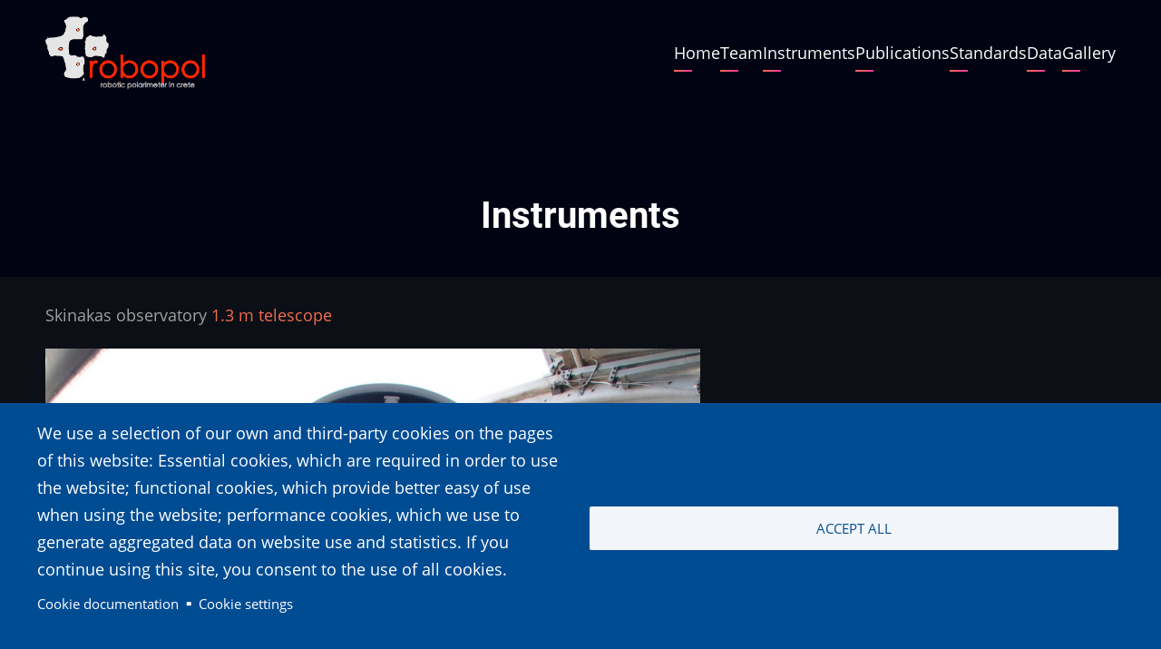

--- FILE ---
content_type: text/html; charset=UTF-8
request_url: https://robopol.physics.uoc.gr/instruments
body_size: 21413
content:

<!DOCTYPE html>
<html lang="en-gb" dir="ltr">
  <head>
    <meta charset="utf-8" />
<noscript><style>form.antibot * :not(.antibot-message) { display: none !important; }</style>
</noscript>
<!-- Google tag (gtag.js) -->
<script async  src="https://www.googletagmanager.com/gtag/js?id=G-5CQLEK7J99"></script>
<script >
  window.dataLayer = window.dataLayer || [];
  function gtag(){dataLayer.push(arguments);}
  gtag('js', new Date());
  gtag('config', 'G-5CQLEK7J99');
</script>
<script>var _paq = _paq || [];(function(){var u=(("https:" == document.location.protocol) ? "https://stats.ia.forth.gr/" : "http://stats.ia.forth.gr/");_paq.push(["setSiteId", "2"]);_paq.push(["setTrackerUrl", u+"matomo.php"]);_paq.push(["setDoNotTrack", 1]);if (!window.matomo_search_results_active) {_paq.push(["trackPageView"]);}_paq.push(["setIgnoreClasses", ["no-tracking","colorbox"]]);_paq.push(["enableLinkTracking"]);var d=document,g=d.createElement("script"),s=d.getElementsByTagName("script")[0];g.type="text/javascript";g.defer=true;g.async=true;g.src=u+"matomo.js";s.parentNode.insertBefore(g,s);})();</script>
<meta name="Generator" content="Drupal 10 (https://www.drupal.org)" />
<meta name="MobileOptimized" content="width" />
<meta name="HandheldFriendly" content="true" />
<meta name="viewport" content="width=device-width, initial-scale=1.0" />
<link rel="icon" href="/sites/default/files/favicon.ico" type="image/vnd.microsoft.icon" />
<link rel="canonical" href="https://robopol.physics.uoc.gr/instruments" />
<link rel="shortlink" href="https://robopol.physics.uoc.gr/node/3" />

    <title>Instruments | Robopol</title>
    <link rel="preload" as="font" href="/themes/contrib/zuvi/fonts/open-sans.woff2" type="font/woff2" crossorigin>
    <link rel="preload" as="font" href="/themes/contrib/zuvi/fonts/roboto.woff2" type="font/woff2" crossorigin>
    <link rel="preload" as="font" href="/themes/contrib/zuvi/fonts/roboto-bold.woff2" type="font/woff2" crossorigin>
    <link rel="stylesheet" media="all" href="/sites/default/files/css/css__HQ12AcG2pGeXPj0Y1vSWY5t-27rT_XQmGkQ05grZpA.css?delta=0&amp;language=en-gb&amp;theme=zuvi&amp;include=eJxLzs_Pzkwt1k-G0FnFRXrFJZU5qcU6xZXFJam5-kmJxak6VaVlmfrpOflJiTm6IOnMvHQAkeoWlw" />
<link rel="stylesheet" media="all" href="/sites/default/files/css/css_yZJvl5H6TGXwcH5X79-PiJOhcLbQRxbIyzfGAr-dYyk.css?delta=1&amp;language=en-gb&amp;theme=zuvi&amp;include=eJxLzs_Pzkwt1k-G0FnFRXrFJZU5qcU6xZXFJam5-kmJxak6VaVlmfrpOflJiTm6IOnMvHQAkeoWlw" />

    <script type="application/json" data-drupal-selector="drupal-settings-json">{"path":{"baseUrl":"\/","pathPrefix":"","currentPath":"node\/3","currentPathIsAdmin":false,"isFront":false,"currentLanguage":"en-gb"},"pluralDelimiter":"\u0003","suppressDeprecationErrors":true,"matomo":{"disableCookies":false,"trackMailto":true},"cookies":{"cookiesjsr":{"config":{"cookie":{"name":"cookiesjsr","expires":31536000000,"domain":"","sameSite":"Lax","secure":false},"library":{"libBasePath":"https:\/\/cdn.jsdelivr.net\/gh\/jfeltkamp\/cookiesjsr@1\/dist","libPath":"https:\/\/cdn.jsdelivr.net\/gh\/jfeltkamp\/cookiesjsr@1\/dist\/cookiesjsr.min.js","scrollLimit":0},"callback":{"method":"post","url":"\/cookies\/consent\/callback.json","headers":[]},"interface":{"openSettingsHash":"#editCookieSettings","showDenyAll":false,"denyAllOnLayerClose":false,"settingsAsLink":true,"availableLangs":["en-gb"],"defaultLang":"en-gb","groupConsent":false,"cookieDocs":true}},"services":{"functional":{"id":"functional","services":[{"key":"functional","type":"functional","name":"Required functional","info":{"value":"\u003Ctable\u003E\r\n\t\u003Cthead\u003E\r\n\t\t\u003Ctr\u003E\r\n\t\t\t\u003Cth width=\u002215%\u0022\u003ECookie name\u003C\/th\u003E\r\n\t\t\t\u003Cth width=\u002215%\u0022\u003EDefault expiration time\u003C\/th\u003E\r\n\t\t\t\u003Cth\u003EDescription\u003C\/th\u003E\r\n\t\t\u003C\/tr\u003E\r\n\t\u003C\/thead\u003E\r\n\t\u003Ctbody\u003E\r\n\t\t\u003Ctr\u003E\r\n\t\t\t\u003Ctd\u003E\u003Ccode dir=\u0022ltr\u0022 translate=\u0022no\u0022\u003ESSESS\u0026lt;ID\u0026gt;\u003C\/code\u003E\u003C\/td\u003E\r\n\t\t\t\u003Ctd\u003E1 month\u003C\/td\u003E\r\n\t\t\t\u003Ctd\u003EIf you are logged in to this website, a session cookie is required to identify and connect your browser to your user account in the server backend of this website.\u003C\/td\u003E\r\n\t\t\u003C\/tr\u003E\r\n\t\t\u003Ctr\u003E\r\n\t\t\t\u003Ctd\u003E\u003Ccode dir=\u0022ltr\u0022 translate=\u0022no\u0022\u003Ecookiesjsr\u003C\/code\u003E\u003C\/td\u003E\r\n\t\t\t\u003Ctd\u003E1 year\u003C\/td\u003E\r\n\t\t\t\u003Ctd\u003EWhen you visited this website for the first time, you were asked for your permission to use several services (including those from third parties) that require data to be saved in your browser (cookies, local storage). Your decisions about each service (allow, deny) are stored in this cookie and are reused each time you visit this website.\u003C\/td\u003E\r\n\t\t\u003C\/tr\u003E\r\n\t\u003C\/tbody\u003E\r\n\u003C\/table\u003E\r\n","format":"full_html"},"uri":"","needConsent":false}],"weight":1}},"translation":{"_core":{"default_config_hash":"S5qrJju_o31uC1fwXosZ8Nlja2Wps6Gn0mMCAebY1Zw"},"langcode":"en-gb","bannerText":"We use a selection of our own and third-party cookies on the pages of this website: Essential cookies, which are required in order to use the website; functional cookies, which provide better easy of use when using the website; performance cookies, which we use to generate aggregated data on website use and statistics. If you continue using this site, you consent to the use of all cookies. ","privacyPolicy":"Privacy policy","privacyUri":"","imprint":"Imprint","imprintUri":"","cookieDocs":"Cookie documentation","cookieDocsUri":"\/cookies\/documentation","officialWebsite":"Official website","denyAll":"Deny all","alwaysActive":"Always active","settings":"Cookie settings","acceptAll":"Accept all","requiredCookies":"Required cookies","cookieSettings":"Cookie settings","close":"Close","readMore":"Read more","allowed":"Allowed","denied":"Denied","settingsAllServices":"Settings for all services","saveSettings":"Save","default_langcode":"en","disclaimerText":"All cookie information is subject to change by the service providers. We update this information regularly.","disclaimerTextPosition":"above","processorDetailsLabel":"Processor Company Details","processorLabel":"Company","processorWebsiteUrlLabel":"Company Website","processorPrivacyPolicyUrlLabel":"Company Privacy Policy","processorCookiePolicyUrlLabel":"Company Cookie Policy","processorContactLabel":"Data Protection Contact Details","placeholderAcceptAllText":"Accept All Cookies","functional":{"title":"Functional","details":"Cookies are small text files that are placed by your browser on your device in order to store certain information. Using the information that is stored and returned, a website can recognize that you have previously accessed and visited it using the browser on your end device. We use this information to arrange and display the website optimally in accordance with your preferences. Within this process, only the cookie itself is identified on your device. Personal data is only stored following your express consent or where this is absolutely necessary to enable use the service provided by us and accessed by you."}}},"cookiesTexts":{"_core":{"default_config_hash":"S5qrJju_o31uC1fwXosZ8Nlja2Wps6Gn0mMCAebY1Zw"},"langcode":"en-gb","bannerText":"We use a selection of our own and third-party cookies on the pages of this website: Essential cookies, which are required in order to use the website; functional cookies, which provide better easy of use when using the website; performance cookies, which we use to generate aggregated data on website use and statistics. If you continue using this site, you consent to the use of all cookies. ","privacyPolicy":"Privacy policy","privacyUri":"","imprint":"Imprint","imprintUri":"","cookieDocs":"Cookie documentation","cookieDocsUri":"\/cookies\/documentation","officialWebsite":"Official website","denyAll":"Deny all","alwaysActive":"Always active","settings":"Cookie settings","acceptAll":"Accept all","requiredCookies":"Required cookies","cookieSettings":"Cookie settings","close":"Close","readMore":"Read more","allowed":"Allowed","denied":"Denied","settingsAllServices":"Settings for all services","saveSettings":"Save","default_langcode":"en","disclaimerText":"All cookie information is subject to change by the service providers. We update this information regularly.","disclaimerTextPosition":"above","processorDetailsLabel":"Processor Company Details","processorLabel":"Company","processorWebsiteUrlLabel":"Company Website","processorPrivacyPolicyUrlLabel":"Company Privacy Policy","processorCookiePolicyUrlLabel":"Company Cookie Policy","processorContactLabel":"Data Protection Contact Details","placeholderAcceptAllText":"Accept All Cookies"},"services":{"functional":{"uuid":"37e36398-65c9-4273-a09d-368f237cdebb","langcode":"en-gb","status":true,"dependencies":[],"_core":{"default_config_hash":"SQkYKY9U6xYDPAOC32rgkrIzkd688kRsm9g25mWdcvM"},"id":"functional","label":"Required functional","group":"functional","info":{"value":"\u003Ctable\u003E\r\n\t\u003Cthead\u003E\r\n\t\t\u003Ctr\u003E\r\n\t\t\t\u003Cth width=\u002215%\u0022\u003ECookie name\u003C\/th\u003E\r\n\t\t\t\u003Cth width=\u002215%\u0022\u003EDefault expiration time\u003C\/th\u003E\r\n\t\t\t\u003Cth\u003EDescription\u003C\/th\u003E\r\n\t\t\u003C\/tr\u003E\r\n\t\u003C\/thead\u003E\r\n\t\u003Ctbody\u003E\r\n\t\t\u003Ctr\u003E\r\n\t\t\t\u003Ctd\u003E\u003Ccode dir=\u0022ltr\u0022 translate=\u0022no\u0022\u003ESSESS\u0026lt;ID\u0026gt;\u003C\/code\u003E\u003C\/td\u003E\r\n\t\t\t\u003Ctd\u003E1 month\u003C\/td\u003E\r\n\t\t\t\u003Ctd\u003EIf you are logged in to this website, a session cookie is required to identify and connect your browser to your user account in the server backend of this website.\u003C\/td\u003E\r\n\t\t\u003C\/tr\u003E\r\n\t\t\u003Ctr\u003E\r\n\t\t\t\u003Ctd\u003E\u003Ccode dir=\u0022ltr\u0022 translate=\u0022no\u0022\u003Ecookiesjsr\u003C\/code\u003E\u003C\/td\u003E\r\n\t\t\t\u003Ctd\u003E1 year\u003C\/td\u003E\r\n\t\t\t\u003Ctd\u003EWhen you visited this website for the first time, you were asked for your permission to use several services (including those from third parties) that require data to be saved in your browser (cookies, local storage). Your decisions about each service (allow, deny) are stored in this cookie and are reused each time you visit this website.\u003C\/td\u003E\r\n\t\t\u003C\/tr\u003E\r\n\t\u003C\/tbody\u003E\r\n\u003C\/table\u003E\r\n","format":"full_html"},"consentRequired":false,"purpose":"Essential functional cookies to provide general functionality","processor":"","processorContact":"","processorUrl":"","processorPrivacyPolicyUrl":"","processorCookiePolicyUrl":"","placeholderMainText":"This content is blocked because required functional cookies have not been accepted.","placeholderAcceptText":"Only accept required functional cookies."}},"groups":{"functional":{"uuid":"3a6d3558-ca03-4082-b3dc-99b9a34e3396","langcode":"en-gb","status":true,"dependencies":[],"_core":{"default_config_hash":"aHm4Q63Ge97tcktTa_qmUqJMir45iyGY2lEvvqPW68g"},"id":"functional","label":"Functional","weight":1,"title":"Functional","details":"Cookies are small text files that are placed by your browser on your device in order to store certain information. Using the information that is stored and returned, a website can recognize that you have previously accessed and visited it using the browser on your end device. We use this information to arrange and display the website optimally in accordance with your preferences. Within this process, only the cookie itself is identified on your device. Personal data is only stored following your express consent or where this is absolutely necessary to enable use the service provided by us and accessed by you."},"marketing":{"uuid":"bc6cab9b-1f28-4b13-8697-5dc49baf624d","langcode":"en-gb","status":true,"dependencies":[],"_core":{"default_config_hash":"JkP6try0AxX_f4RpFEletep5NHSlVB1BbGw0snW4MO8"},"id":"marketing","label":"Marketing","weight":20,"title":"Marketing","details":"Customer communication and marketing tools."},"performance":{"uuid":"a045097c-7a80-42e6-b853-aa7db2b81f8a","langcode":"en-gb","status":true,"dependencies":[],"_core":{"default_config_hash":"Jv3uIJviBj7D282Qu1ZpEQwuOEb3lCcDvx-XVHeOJpw"},"id":"performance","label":"Performance","weight":30,"title":"Performance Cookies","details":"Performance cookies collect aggregated information about how our website is used. The purpose of this is to improve its attractiveness, content and functionality. These cookies help us to determine whether, how often and for how long particular sub-pages of our website are accessed and which content users are particularly interested in. Search terms, country, region and (where applicable) the city from which the website is accessed are also recorded, as is the proportion of mobile devices that are used to access the website. We use this information to compile statistical reports that help us tailor the content of our website to your needs and optimize our offer."},"social":{"uuid":"fb581073-2e8c-47b9-8b1b-dccdf340714a","langcode":"en-gb","status":true,"dependencies":[],"_core":{"default_config_hash":"w9uS0Ktbh58ffWxW1ue_MKgB_he6iZPMx2Pc6tN4K4o"},"id":"social","label":"Social Plugins","weight":20,"title":"Social Plugins","details":"Social media widgets provide additional content originally published on third party platforms."},"tracking":{"uuid":"fdc62844-099b-4da6-a93e-60aaa71dd57d","langcode":"en-gb","status":true,"dependencies":[],"_core":{"default_config_hash":"_gYDe3qoEc6L5uYR6zhu5V-3ARLlyis9gl1diq7Tnf4"},"id":"tracking","label":"Tracking","weight":10,"title":"Tracking cookies","details":"Marketing cookies come from external advertising companies (\u0022third-party cookies\u0022) and are used to collect information about the websites visited by the user. The purpose of this is to create and display target group-oriented content and advertising for the user."},"video":{"uuid":"d8ba272f-9b5b-4b94-a52f-5286484c1561","langcode":"en-gb","status":true,"dependencies":[],"_core":{"default_config_hash":"w1WnCmP2Xfgx24xbx5u9T27XLF_ZFw5R0MlO-eDDPpQ"},"id":"video","label":"Videos","weight":40,"title":"Video","details":"Video sharing services help to add rich media on the site and increase its visibility."}}},"user":{"uid":0,"permissionsHash":"1dff83b142761cb2075cdac9980547b6ba072df9340f3ccf395673d089172544"}}</script>
<script src="/sites/default/files/js/js_runBcVWW-_w_T-PBRiFTnm14ymco9saOFju-qUB9bCE.js?scope=header&amp;delta=0&amp;language=en-gb&amp;theme=zuvi&amp;include=eJxLzs_Pzkwt1k-G0FnFRXrJKXk6uYkl-bn5-hBKp6q0LFM_PSc_KTFHtzi5KLOgpBgAcjcWAA"></script>
<script src="/modules/contrib/cookies/js/cookiesjsr.conf.js?v=10.5.6" defer></script>

  </head>
  <body class="user-guest site-page inner-page path-node page-type-page no-sidebar">
        <a href="#main-content" class="visually-hidden focusable">
      Skip to main content
    </a>
    
      <div class="dialog-off-canvas-main-canvas" data-off-canvas-main-canvas>
    <header class="header">
  <div class="container">
    <div class="header-main">
          <div class="site-brand">
          <div class="block-region region-site-branding">
    <div id="block-zuvi-branding" class="block">
  
    
  <div class="block-content">
  <div class="site-branding">
  		<div class="site-logo">
         <a href="/" title="Home" rel="home">
            <img src="/sites/default/files/robopol.png" alt="Home" />
         </a>
	 </div>
     </div>
  </div>
</div> <!--/.block-content -->

  </div>

      </div> <!--/.site-branding -->
              <div class="header-main-right">
                  <div class="mobile-menu" aria-label="Main Menu">
            <div class="menu-bar">
              <span></span>
              <span></span>
              <span></span>
            </div>
          </div>          <div class="primary-menu-wrapper">
            <div class="menu-wrap">
              <div class="close-mobile-menu" aria-label="Close Main Menu"><i class="icon-close"></i></div>
                <div class="block-region region-primary-menu">
    <nav role="navigation" aria-labelledby="block-zuvi-main-menu-menu" id="block-zuvi-main-menu" class="block block-menu">
            
  <h2 class="visually-hidden block-title" id="block-zuvi-main-menu-menu">Main navigation</h2>
  

        
              <ul class="menu">
                          <li class="menu-item menu-item-level-1">
                    <a href="/" data-drupal-link-system-path="&lt;front&gt;">Home</a>

                  </li>
                      <li class="menu-item menu-item-level-1">
                    <a href="/team" data-drupal-link-system-path="node/2">Team</a>

                  </li>
                      <li class="menu-item menu-item-level-1 menu-item-active">
                    <a href="/instruments" data-drupal-link-system-path="node/3" class="is-active" aria-current="page">Instruments</a>

                  </li>
                      <li class="menu-item menu-item-level-1">
                    <a href="/publications" data-drupal-link-system-path="node/4">Publications</a>

                  </li>
                      <li class="menu-item menu-item-level-1">
                    <a href="/standards" data-drupal-link-system-path="node/5">Standards</a>

                  </li>
                      <li class="menu-item menu-item-level-1">
                    <a href="/data" data-drupal-link-system-path="node/6">Data</a>

                  </li>
                      <li class="menu-item menu-item-level-1">
                    <a href="/gallery" data-drupal-link-system-path="gallery">Gallery</a>

                  </li>
          </ul>
  


  </nav>

  </div>

            </div><!-- /.menu-wrap -->
          </div><!-- /.primary-menu-wrapper -->
                      </div> <!-- /.header-right -->
        </div> <!-- /.header-main -->
  </div> <!-- /.container -->
      <section id="page-header">
  <div class="container">
    <div class="page-header">
        <div class="block-region region-page-header">
    <div id="block-zuvi-page-title" class="block">
  
    
  <div class="block-content">
      <div class="page-title-wrap">
  
      <h1 class="page-title"><span>Instruments</span>
</h1>
    
</div> <!--/.page-title-wrap -->

    </div>
</div> <!--/.block-content -->

  </div>

    </div>
  </div><!-- /.container -->
</section>
    </header>
<!-- Start: highlighted -->
	<div class="highlighted block-section">
		<aside class="container" role="complementary">
			  <div class="block-region region-highlighted">
    <div data-drupal-messages-fallback class="hidden"></div>

  </div>

		</aside>
	</div>
<!-- End: highlighted -->
<div id="main-wrapper" class="main-wrapper">
  <div class="container">
  <div class="main-container">
    <main id="main" class="full-width page-content">
      <a id="main-content" tabindex="-1"></a>              <div class="block-region region-content">
    <div id="block-zuvi-content" class="block">
  
    
  <div class="block-content">
      <article class="node node-view-mode-full">

  

  <div class="node-content">
    
            <div class="field field--name-body field--type-text-with-summary field--label-hidden field-item"><p>Skinakas observatory <a href="http://skinakas.physics.uoc.gr/en/telescopes/tel_130.html">1.3 m telescope</a></p><p><img src="/sites/default/files/robopol/1.3_telescope.jpg" alt="1.3 m telescope" width="722" height="1123" loading="lazy"></p><p><a href="http://skinakas.physics.uoc.gr/en/instruments/robopol.html">RoboPol polarimeter</a></p><p><img src="/sites/default/files/robopol/Polarimeter.jpeg" alt="RoboPol polarimeter"></p></div>
      
  </div>
</article>

    </div>
</div> <!--/.block-content -->
<div id="block-zuvi-cookiesui" class="block">
  
    
  <div class="block-content">
        
<div id="cookiesjsr"></div>

    </div>
</div> <!--/.block-content -->

  </div>

          </main>
          </div>  </div></div><footer class="footer full-width">
  <!-- /footer-top -->
     <!-- /footer-bottom -->
   <section class="footer-bottom-last-section full-width">
    <div class="container">
    <div class="footer-bottom-last">
                <div class="copyright">
            &copy; 2025 Robopol, All rights reserved.
          </div>
                  </div>
    </div>
    </div>
  </section>
  </footer>
  <div class="scrolltop">
    <div class="scrolltop-icon"><i class="icon-arrow-up"></i></div>
  </div>
<style>
  @media (min-width: 1200px) {
  .container {
    max-width: 1200px;
  }
}

</style>
  </div>

    
    <script src="/sites/default/files/js/js_wF1ScJOTub5qRmOHkGRkvvTIlfvxrcgWLGshCnHQWuM.js?scope=footer&amp;delta=0&amp;language=en-gb&amp;theme=zuvi&amp;include=eJxLzs_Pzkwt1k-G0FnFRXrJKXk6uYkl-bn5-hBKp6q0LFM_PSc_KTFHtzi5KLOgpBgAcjcWAA"></script>
<script src="https://cdn.jsdelivr.net/gh/jfeltkamp/cookiesjsr@1/dist/cookiesjsr-preloader.min.js" defer></script>
<script src="/sites/default/files/js/js_mmmDRxC0UhIPJWGluPKKHXSlu7jOVu1J77tz5StVqa8.js?scope=footer&amp;delta=2&amp;language=en-gb&amp;theme=zuvi&amp;include=eJxLzs_Pzkwt1k-G0FnFRXrJKXk6uYkl-bn5-hBKp6q0LFM_PSc_KTFHtzi5KLOgpBgAcjcWAA"></script>

  </body>
</html>


--- FILE ---
content_type: text/css
request_url: https://robopol.physics.uoc.gr/sites/default/files/css/css_yZJvl5H6TGXwcH5X79-PiJOhcLbQRxbIyzfGAr-dYyk.css?delta=1&language=en-gb&theme=zuvi&include=eJxLzs_Pzkwt1k-G0FnFRXrFJZU5qcU6xZXFJam5-kmJxak6VaVlmfrpOflJiTm6IOnMvHQAkeoWlw
body_size: 8097
content:
/* @license GPL-2.0-or-later https://www.drupal.org/licensing/faq */
:root{--color-primary:#f26c4f;--color-secondary:#f4399e;--color-text:#a1a1a1;--bg-body:#0d0f16;--bg-header:#020312;--bg-content:#181a25;--sidebar-link-color:#cfcfcf;--border-color:#282d38;--pink-gradient:linear-gradient(to right,#f26c4f,#f4399e);--circle-color:#510a31;--font-text:"Open Sans",sans-serif;--font-heading:"Roboto",sans-serif;}@font-face{font-family:"Open Sans";font-style:normal;font-weight:400;src:url(/themes/contrib/zuvi/fonts/open-sans.woff2) format("woff2");}@font-face{font-family:"Roboto";font-style:normal;font-weight:400;src:url(/themes/contrib/zuvi/fonts/roboto.woff2) format("woff2");}@font-face{font-family:"Roboto";font-style:normal;font-weight:700;src:url(/themes/contrib/zuvi/fonts/roboto-bold.woff2) format("woff2");}*,*::before,*::after{box-sizing:border-box;}body,h1,h2,h3,h4,p,figure,blockquote,dl,dd{margin:0;}html{scrollbar-color:var(--color-primary) var(--bg-content);scrollbar-width:thin;}::-webkit-scrollbar{width:8px;}::-webkit-scrollbar-track{background:var(--bg-content);}::-webkit-scrollbar-thumb{background:var(--color-primary);}::-webkit-scrollbar-thumb:hover{background:var(--color-secondary);}html:focus-within{scroll-behavior:smooth;}html{font-size:16px;scroll-behavior:smooth;}html,body{height:100%;}body{background-color:var(--bg-body);color:var(--color-text);font-family:var(--font-text),-apple-system,BlinkMacSystemFont,"Segoe UI",Roboto,Oxygen,Ubuntu,Cantarell,"Helvetica Neue",sans-serif;font-size:1rem;font-weight:400;line-height:1.7;width:100%;min-height:100vh;margin:0;padding:0;overflow-x:hidden;-webkit-font-smoothing:subpixel-antialiased;-webkit-text-size-adjust:100%;-ms-text-size-adjust:100%;}article,aside,details,figcaption,figure,footer,header,hgroup,main,menu,nav,section{display:block;}template,[hidden]{display:none;}audio,canvas,progress,video{display:inline-block;vertical-align:baseline;}audio:not([controls]){display:none;height:0;}h1,h2,h3,h4,h5,h6{color:#ffffff;font-family:var(--font-heading);font-weight:400;font-style:normal;line-height:1.6;margin:0;}h1{font-size:2.2rem;}h2{font-size:2rem;}h3{font-size:1.6rem;}h4{font-size:1.2rem;}h5,h6{font-size:1.1rem;}p{margin:0 0 1.2rem 0;}a:not([class]){-webkit-text-decoration-skip:ink;text-decoration-skip-ink:auto;}a{color:var(--color-primary);background-color:transparent;text-decoration:none;transition:color 0.4s ease;}a:active,a:hover,a:focus{background-color:transparent;text-decoration:none;border:0;outline:0;}a:active,li a.active{color:var(--color-primary);}a:hover{color:var(--color-secondary);}a:active,li a.active{color:var(--color-primary);}abbr[title]{border-bottom:none;text-decoration:underline;-webkit-text-decoration:underline dotted;text-decoration:underline dotted;}abbr{cursor:help;}acronym{border-bottom:1px dotted;cursor:help;}b,strong{font-weight:bolder;color:#ffffff;}em,dfn,cite{font-style:italic;}mark,ins{background-color:var(--color-primary);color:#ffffff;padding:2px 8px;text-decoration:none;text-shadow:none;}del{text-decoration:line-through;}small{font-size:80%;}big{font-size:125%;}sub,sup{position:relative;font-size:75%;line-height:0;vertical-align:baseline;}sub{bottom:-0.25em;}sup{top:-0.5em;}tt,var{font-family:monospace,monospace;font-style:italic;}blockquote{position:relative;background-color:var(--bg-header);margin:0.5rem 0 1rem 0;padding:1rem;border-left:4px solid var(--color-primary);isolation:isolate;}blockquote p:last-of-type{margin:0;}code,kbd,pre,samp{background-color:var(--bg-header);font-family:monospace,monospace;font-size:1rem;padding:2px 8px;margin:0;}pre{overflow:auto;margin-bottom:1rem;}address{margin:0 0 1em 0;font-style:italic;}acronym[title],abbr[title]{border-bottom:none;text-decoration:underline;-webkit-text-decoration:underline dotted;text-decoration:underline dotted;}abbr,acronym{cursor:help;}audio,canvas,progress,video{display:inline-block;vertical-align:baseline;}audio:not([controls]){display:none;height:0;}img,a img{max-width:100% !important;height:auto;margin:0;padding:0;border:0;border-style:none;vertical-align:middle;}svg:not(:root){overflow:hidden;}figure{max-width:100%;height:auto;margin:1em 0;border:0;}.align-center img,.align-center video,.align-center audio{display:block;margin-inline:auto;}.align-left{margin:1em 1em 1em 0;}.align-right{margin:1em 0 1em 1rem;}.align-center{margin-top:1rem;margin-bottom:1rem;}figcaption{background-color:var(--bg-header);padding:4px;font-size:0.8rem;border:1px solid var(--border-color);text-align:center;}form{margin-bottom:1rem;}button,input,optgroup,select,textarea{font-family:inherit;font-size:100%;line-height:1.6;margin:0;}button,input{overflow:visible;}button,select{text-transform:none;}button,[type=button],[type=reset],[type=submit]{position:relative;background-color:var(--color-primary);color:#ffffff;border:0;border-radius:2px;padding:9px 10px;cursor:pointer;-webkit-appearance:button;transition:all 0.4s linear;}button:hover,[type=button]:hover,[type=reset]:hover,[type=submit]:hover{background-color:var(--color-secondary);}button::-moz-focus-inner,[type=button]::-moz-focus-inner,[type=reset]::-moz-focus-inner,[type=submit]::-moz-focus-inner{border-style:none;padding:0;}button:-moz-focusring,[type=button]:-moz-focusring,[type=reset]:-moz-focusring,[type=submit]:-moz-focusring{outline:0;}button[disabled],html input[disabled]{cursor:not-allowed;opacity:0.7;}::-webkit-file-upload-button{font:inherit;-webkit-appearance:button;}input{line-height:normal;}input[type=text],input[type=email],input[type=url],input[type=password],input[type=search],textarea{background:transparent;color:var(--color-text);padding:10px;border:1px solid var(--border-color);border-radius:2px;transition:border 0.5s ease-in-out;}input[type=text]:focus,input[type=email]:focus,input[type=url]:focus,input[type=password]:focus,input[type=search]:focus,textarea:focus{border:1px solid var(--color-primary);outline:0;}input[type=text]:user-invalid,input[type=email]:user-invalid,input[type=url]:user-invalid{border:1px solid red;}@keyframes autofill{to{color:var(--color-text);background:transparent;}}input:-webkit-autofill{animation-name:autofill;animation-fill-mode:both;}[type=checkbox],[type=radio]{padding:0;box-sizing:border-box;}[type=number]::-webkit-inner-spin-button,[type=number]::-webkit-outer-spin-button{height:auto;}[type=search]{outline-offset:-2px;-webkit-appearance:textfield;-moz-appearance:textfield;}[type=search]::-webkit-search-decoration{-webkit-appearance:none;}::-webkit-file-upload-button{-webkit-appearance:button;font:inherit;}textarea{width:100%;overflow:auto;transition:border 0.3s linear;vertical-align:top;}.form-textarea{height:100px;transition:height 0.3s ease-in-out;}.form-textarea:focus{height:180px;}fieldset{margin:0 0 10px 0;padding:0.35em 0.5em 0.5em 0;border:1px solid var(--border-color);}fieldset > :last-child{margin-bottom:0;}legend{box-sizing:border-box;color:inherit;display:table;max-width:100%;padding:0;white-space:normal;}optgroup{font-weight:bold;}select{padding:4px 0;background:var(--bg-body);color:#ffffff;border:1px solid var(--border-color);}form label{color:#ffffff;}label[for]{cursor:pointer;}.page-content input[type=text],.page-content input[type=password],.page-content input[type=search]{padding:9px 6px;outline:0;}.page-content input{max-width:100%;}.form-item{margin-bottom:1rem;}.form-required:after{content:"*";display:inline-block;padding-left:4px;color:var(--color-primary);}.form-item label{display:block;}label.option{display:inline;font-weight:normal;}progress{vertical-align:baseline;}::-webkit-input-placeholder{color:var(--border-color);}:-moz-placeholder{color:var(--border-color);}::-moz-placeholder{color:var(--border-color);opacity:1;}:-ms-input-placeholder{color:var(--border-color);}ul,ol{margin:0;padding:0 0 0.25em 1rem;}[dir=rtl] ul,[dir=rtl] ol{padding:0 1em 0.25em 0;}ol ol,ul ul{margin:0;padding:0 0 0.25em 1rem;}[dir=rtl] ol ol,[dir=rtl] ul ul{padding:0 1em 0.25em 0;}li > ul,li > ol{margin-bottom:0;}[dir=rtl] ul,[dir=rtl] ol{padding:0 1em 0.25em 0;}.node-content li{padding:6px 0;}dt{color:#ffffff;font-weight:700;}dd{margin:0 0 1.2em 0;}table{width:100%;margin-bottom:1.2rem;border-spacing:0;border-collapse:collapse;}th,tr,td{vertical-align:middle;}th{background-color:var(--bg-header);color:#ffffff;margin:0;padding:5px;border:1px solid var(--border-color);text-align:left;}td{padding:5px;border:1px solid var(--border-color);}hr{background-color:var(--border-color);clear:both;width:100%;height:2px;border:0;box-sizing:content-box;overflow:visible;}*{box-sizing:border-box;}:after,:before{box-sizing:border-box;}*:after,*::after,*:before,*::before{box-sizing:border-box;}::-moz-selection{background:var(--color-primary);color:#ffffff;text-shadow:none;}::selection{background:var(--color-primary);color:#ffffff;text-shadow:none;}@font-face{font-display:auto;font-family:"zuvi";font-style:normal;font-weight:400;src:url(/themes/contrib/zuvi/fonts/zuvi.woff2) format("woff2");}[class=icon],[class^=icon-],[class*=" icon-"]{display:inline-block;font-family:"zuvi" !important;font-weight:400;font-style:normal;font-variant:normal;text-rendering:auto;line-height:1;-moz-osx-font-smoothing:grayscale;-webkit-font-smoothing:antialiased;}.icon-close:before{content:"\e000";}.icon-comment-add:before{content:"\e001";}.icon-check:before{content:"\e002";}.icon-alert:before{content:"\e003";}.icon-alert-circle:before{content:"\e004";}.icon-clock:before{content:"\e005";}.icon-quote:before{content:"\e006";}.icon-arrow-left:before{content:"\e007";}.icon-arrow-right:before{content:"\e008";}.icon-angle-right:before{content:"\e009";}.icon-angle-left:before{content:"\e00a";}.icon-comment:before{content:"\e00b";}.icon-info:before{content:"\e00c";}.icon-bell:before{content:"\e00d";}.icon-horn:before{content:"\e00e";}.icon-arrow-up:before{content:"\e00f";}.icon-phone:before{content:"\e010";}.icon-map:before{content:"\e011";}.icon-mail:before{content:"\e012";}.icon-share:before{content:"\e013";}.icon-telegram:before{content:"\e014";}.icon-hashtag:before{content:"\e015";}.icon-vimeo:before{content:"\e016";}.icon-whatsapp:before{content:"\e017";}.icon-vk:before{content:"\e018";}.icon-instagram:before{content:"\e019";}.icon-youtube:before{content:"\e01a";}.icon-file:before{content:"\e01b";}.icon-comments:before{content:"\e01c";}.icon-linkedin:before{content:"\e01d";}.icon-github:before{content:"\e01e";}.icon-facebook:before{content:"\e01f";}.icon-twitter:before{content:"\e020";}.icon-calendar:before{content:"\e021";}.icon-user:before{content:"\e022";}.icon-search:before{content:"\e023";}.icon-feed:before{content:"\e024";}.icon-bookmark:before{content:"\e025";}.icon-plus:before{content:"\e026";}.icon-minus:before{content:"\e027";}summary{display:list-item;cursor:pointer;color:var(--color-text);}.full-width{position:relative;margin:0;padding:0;width:100%;}.container{position:relative;width:100%;max-width:1200px;margin:0 auto;padding:0 10px;}#main-wrapper{position:relative;width:100%;padding:1.5rem 0;}.main-container{position:relative;display:grid;gap:1.5rem;margin:0;padding:0;width:100%;}.no-sidebar .main-container,.sidebar-left .main-container,.sidebar-right .main-container,.two-sidebar .main-container{grid-template-columns:1fr;}#main{order:1;}#sidebar-left{order:2;}#sidebar-right{order:3;}.flex-container{position:relative;display:flex;flex:1 1 100%;flex-direction:column;margin:0;}.row{width:100%;clear:both;margin-bottom:1em;}.section{width:100%;clear:both;padding:1.4em 0;}.full{position:relative;display:flex;flex-direction:column;width:100%;margin:0;}.item{margin:0 0 2em 0;padding:0;flex:1 1 100%;max-width:100%;}button.toolbar-item,button.toolbar-icon{background:none;}.filter-wrapper{border:1px solid var(--border-color);}.contextual button:hover{background-color:var(--color-primary);}.status-message-list{display:flex;flex-direction:column;gap:1rem;list-style:none;}.message{position:relative;color:#ffffff;margin:1rem 0;padding:14px 14px 14px 64px;}.message em{border-bottom:1px dotted #ffffff;}.message p:last-of-type{margin:0;}.message a{color:#ffffff;text-decoration:underline;}.message-status{background:#89ad32;}.message-status::before{content:"\e002";background-color:#759625;}.message-error{background:#c94d1c;}.message-error::before{content:"\e004";background-color:#b3461b;}.message-warning{background:#cd5a0a;}.message-warning::before{content:"\e003";background-color:#a44707;}.message-info{background-color:#5a82a1;}.message-info::before{content:"\e00c";background-color:#3e6584;}.message::before{position:absolute;top:0;left:0;width:53px;height:100%;font-family:"zuvi";font-size:2em;line-height:53px;text-align:center;}ul.inline,ul.links.inline{display:flex;gap:0.5rem;list-style:none;margin:0;padding:0;}ul.inline li{position:relative;display:inline-block;padding:0;list-style-type:none;}ul.inline li a{display:inline-block;}.node-links-container li{float:left;margin-right:1em;}.scrolltop{position:fixed;display:none;right:10px;bottom:10px;background:var(--pink-gradient);color:#ffffff;width:50px;height:50px;padding:4px;border-radius:50%;z-index:20;cursor:pointer;}.scrolltop-icon{display:grid;place-content:center;width:100%;height:100%;border-radius:50%;transition:background 0.3s ease;}.scrolltop:hover .scrolltop-icon{background:var(--bg-body);}.pager{width:100%;margin-top:1rem;}.pager-items{display:flex;justify-content:center;gap:6px;flex-wrap:wrap;width:100%;list-style:none;margin:0;padding:0;}.pager-item,.pager-item a{display:grid;place-content:center;height:44px;min-width:44px;}.pager-item{background-color:var(--color-primary);color:#ffffff;border-radius:4px;transition:all 0.4s ease-in-out;}.pager-item:hover{background-color:var(--color-secondary);}.pager-item a{color:#ffffff;}.pager-item-active{background-color:var(--bg-header);}.pager-item-first,.pager-item-last{padding:0 4px;}.block-section{position:relative;}.block-title{position:relative;color:#ffffff;font-size:1.3rem;font-weight:400;margin:0 0 14px 0;padding:0 0 0.5rem 0;}.block-section .block-title::before,.block-section .block-title::after,.homepage-content .block-title::before,.homepage-content .block-title::after,.footer-block .block-title::before,.footer-block .block-title::after{position:absolute;content:"";left:0;height:1px;background:var(--pink-gradient);}.block-section .block-title::before,.homepage-content .block-title::before,.footer-block .block-title::before{width:40px;bottom:0;}.block-section .block-title::after,.homepage-content .block-title::after,.footer-block .block-title::after{width:60px;bottom:-4px;}.search-box-content .block-title::before,.search-box-content .block-title::after{position:absolute;content:"";background:var(--pink-gradient);height:1px;width:100%;left:0;}.search-box-content .block-title::before{bottom:0;transform:scaleX(0.1);}.search-box-content .block-title::after{bottom:-4px;transform:scaleX(0.2);}.sidebar ul,.footer ul{margin:0;padding:0;list-style:none;list-style-type:none;}.sidebar ul ul,.footer ul ul,.sidebar ol ol,.footer ol ol{margin:0;padding:0 0 0.25em 1em;}.sidebar ul li,.footer ul li{list-style:none;}.sidebar li,.footer li{padding:6px 0;border-bottom:1px solid var(--border-color);}ul ul li:last-child,ol ol li:last-child{border-bottom:none;}.highlighted{background-color:var(--bg-content);width:100%;}.region-highlighted{display:flex;flex-direction:column;}.highlighted .block{position:relative;margin:0;padding:1.5em 0;}.header{position:relative;background-color:var(--bg-header);width:100%;margin:0;padding:1rem 0;}.header-main{display:flex;justify-content:space-between;align-items:center;}.page-slider .header{background-color:var(--bg-header);height:100vh;overflow:hidden;display:flex;flex-direction:column;}.site-brand{position:relative;}.site-branding{position:relative;display:flex;align-items:center;font-weight:400;color:#ffffff;}.site-branding img{width:auto;max-height:36px;}.site-branding a{color:var(--color-primary);}.site-name-slogan{display:flex;flex-direction:column;}.site-name{font-family:"Roboto",sans-serif;font-weight:700;font-size:1.2rem;color:var(--color-primary);line-height:1.2;text-transform:uppercase;}.site-slogan{font-size:0.8rem;line-height:1;}.header-main-right{position:relative;display:flex;align-items:center;gap:0.5rem;}.search-icon,.mobile-menu{position:relative;display:flex;justify-content:center;align-items:center;color:#ffffff;width:36px;height:36px;border-radius:50%;border-top:3px solid var(--color-primary);border-left:3px solid var(--color-primary);border-bottom:3px solid var(--color-secondary);border-right:3px solid var(--color-secondary);cursor:pointer;}.menu-bar{display:flex;flex-direction:column;justify-content:space-between;width:50%;height:40%;}.menu-bar span{background:#ffffff;width:100%;height:2px;}.close-mobile-menu{display:none;position:absolute;top:4px;right:4px;width:34px;height:34px;color:#ffffff;place-content:center;border-top:3px solid var(--color-primary);border-left:3px solid var(--color-primary);border-bottom:3px solid var(--color-secondary);border-right:3px solid var(--color-secondary);border-radius:50%;z-index:48;cursor:pointer;}.active-menu .close-mobile-menu{position:absolute;display:grid;top:4px;right:4px;}.menu-wrap{position:fixed;top:0;bottom:0;left:0;background-color:var(--bg-content);width:100%;max-width:320px;transform:translateX(-100%);transition:all 0.4s linear;z-index:25;}.menu-wrap .menu{position:relative;display:flex;color:#ffffff;flex-direction:column;flex-wrap:wrap;margin:0;padding:1rem;font-size:1rem;font-weight:400;z-index:30;list-style:none;list-style-type:none;}.active-menu .menu-wrap{transform:translateX(0);overflow-y:scroll;transition:all 0.4s linear;box-shadow:6px 0 1rem #000000;}.menu-wrap .menu li{position:relative;border-bottom:1px solid var(--border-color);}.menu-wrap a{display:block;color:#ffffff;padding:6px 0;}.menu-wrap .submenu{position:relative;display:flex;flex-direction:column;font-weight:400;margin:0;padding:0 0 0 1rem;z-index:30;list-style:none;list-style-type:none;}.search-box{position:fixed;top:0;right:0;bottom:0;left:0;width:100%;height:100%;background-color:var(--bg-content);z-index:50;transform:translate3d(0,-100%,0);transition:transform 0.5s;display:flex;flex-direction:column;justify-content:center;}.search-box.open{transform:translate3d(0,0,0);}.search-box-content{position:relative;z-index:60;text-align:center;}.search-box-content .block{width:100%;margin:0 auto;}.search-box-content .block-title{color:#ffffff;}.search-box-content form label{display:none;}.search-box-content input[type=search]{width:90%;margin:2rem 0;padding:0 1.5rem 10px 0;font-size:1.5rem;background:url(/themes/contrib/zuvi/images/search.svg) center right no-repeat;background-size:1.5rem;color:#ffffff;border:0;border-bottom:2px solid var(--bg-header);border-radius:0;outline:0;}.search-box-content input[type=search]:focus{border:0;border-bottom:2px solid var(--color-primary);}.search-box-content input[type=submit]{padding:10px 20px;}.search-box-close{flex:1;z-index:60;cursor:url(/themes/contrib/zuvi/images/cursor.svg),auto;}#page-header{position:relative;display:block;width:100%;margin:0;padding:2rem 0 1rem 0;z-index:15;}.page-header{text-align:center;}.region-page-header{display:flex;flex-direction:column;}.page-title{color:#ffffff;}h1.page-title{font-weight:700;}.breadcrumb{position:relative;width:100%;margin:0;padding:0.5rem 0;}.breadcrumb,.breadcrumb a{color:var(--color-primary);}.breadcrumb a:hover{color:var(--color-secondary);}.breadcrumb-items{display:flex;justify-content:center;align-items:center;flex-wrap:wrap;margin:0;padding:0;list-style:none;}.breadcrumb-item i{color:var(--color-text);font-size:14px;margin:0 0.5rem;}.node-content > .field:not(:last-child){margin-bottom:1rem;}.field-label{position:relative;font-weight:bold;}.field-label::before{font-family:"zuvi";content:"\e025";font-weight:400;color:var(--color-primary);padding-right:4px;}[dir=ltr] .field--label-inline .field-label,[dir=ltr] .field--label-inline .field__items{float:left;}[dir=rtl] .field--label-inline .field-label,[dir=rtl] .field--label-inline .field__items{float:right;}[dir=ltr] .field--label-inline .field-label,[dir=ltr] .field--label-inline > .field__item,[dir=ltr] .field--label-inline .field__items{padding-right:0.5em;}[dir=rtl] .field--label-inline .field-label,[dir=rtl] .field--label-inline > .field__item,[dir=rtl] .field--label-inline .field__items{padding-left:0.5em;}.field--label-inline .field-label::after{content:":";}.field-items{display:flex;gap:1rem;flex-wrap:wrap;}.region-content-top,.region-content-bottom{display:flex;flex-direction:column;}.content-top .block{padding-bottom:1.5rem;}.content-bottom .block{padding-top:1.5rem;}.page-tabs{margin:0 0 0.6em 0;padding:0 0 1px 0;border-bottom:1px solid var(--border-color);list-style:none;}.page-tabs li{display:inline-block;padding:0;}.page-tabs li a{background-color:var(--border-color);color:#ffffff;padding:4px 10px;transition:all 0.3s ease;}.page-tabs li.active-page-tab a,.page-tabs li a:hover{background-color:var(--color-primary);color:#ffffff;}.node,.node-promoted,.node-sticky,.node-view-mode-full,.node-unpublished{position:relative;}.node-view-mode-teaser{position:relative;background-color:var(--bg-content);padding:1rem;margin-bottom:4rem;border-bottom:1px solid var(--border-color);}.node-view-mode-teaser.node-sticky{border:1px solid var(--border-color);}.node-view-mode-full .node-taxonomy-container{margin:0;}.node-title a{position:relative;transition:color 0.4s;}.node-title a::after{position:absolute;content:"";bottom:0;left:0;width:100%;height:2px;background-color:var(--color-primary);transform:scaleX(0);transform-origin:left;transition:transform 0.4s;}.node-title a:hover::after{transform:scaleX(1);}.node-title a:hover{color:#ffffff;}.node-header{position:relative;display:block;font-size:0.8rem;width:100%;margin:0 0 1rem 0;padding:10px 0;border-bottom:1px solid var(--border-color);}.author-picture img{width:auto;height:25px;margin:0 6px 0 0;}.node-submitted-details{margin:0;padding:0;color:#ffffff;}.node-submitted-details a,.node-submitted-details a:visited{color:#ffffff;}.node-submitted-details a:hover{border-bottom:1px dotted var(--border-color);}.node-submitted-details i{margin:0 0 0 1em;color:var(--color-primary);}.node-submitted-details i.user-icon{margin-left:0;}.node-taxonomy-container,.node-links-container{position:relative;display:block;width:100%;margin:0;padding:1em 0;border-top:1px solid var(--border-color);}h3.term-title{margin:0;font-size:1.2em;line-height:1;}ul.taxonomy-terms{margin:1em 0 0.2em 0;padding:0;list-style:none;list-style-type:none;}li.taxonomy-term{position:relative;display:inline-block;}li.taxonomy-term a{padding:6px 14px;border:2px solid var(--border-color);border-radius:30px;transition:all 0.4s ease-in-out;}li.taxonomy-term a:hover{background-color:var(--color-primary);color:#ffffff;border:2px solid #ffffff;}li.taxonomy-term a::before{content:"#";margin-right:5px;}.node-links-container ul.links{position:relative;margin:0;padding:0;list-style:none;list-style-type:none;}li.node-readmore{float:right;margin:0;}li.node-readmore a{position:relative;color:#ffffff;border:2px solid var(--color-primary);border-radius:50px;padding:0.4em 0.8em;transition:all 0.4s ease-in-out;}li.node-readmore a:hover{color:var(--color-primary);padding:0.6em 3em 0.6em 1em;}li.node-readmore a::after{content:"";position:absolute;top:50%;right:10px;height:2px;width:0;background:var(--color-primary);transition:all 0.4s ease-in-out;}li.node-readmore a:hover::after{width:2em;}.field--name-body input[type=text],.field--name-body input[type=email],.field--name-body input[type=url],.field--name-body input[type=password],.field--name-body input[type=search],.field--name-body textarea{display:block;margin-bottom:0.8em;}.page-content input[type=search]{width:80%;}ol.search-results{margin:1em 0;padding:0;list-style:none;list-style-type:none;}ol.search-results li{background-color:var(--bg-content);margin:0 0 1rem 0;padding:1em;}.search-advanced summary{margin:10px 0;cursor:pointer;}.search-advanced .form-details-wrapper{padding:0.5rem 1.4rem;border:1px solid var(--border-color);}.search-advanced .form-wrapper{padding:0.5rem 1.4rem;border:1px solid var(--border-color);}.slider{flex:1;display:flex;}.slider-container{display:flex;justify-content:space-between;align-items:center;width:100%;height:100%;}.slider-image{flex-grow:1;flex-basis:40%;}.slider-text{flex-grow:1.5;flex-basis:60%;}.slider-text em{color:var(--color-primary);font-style:normal;}@media (max-width:767px){.slider-container{flex-direction:column;}.slider-text{height:60%;max-height:60%;display:flex;flex-direction:column;justify-content:center;}.slider-image{height:40%;max-height:40%;}.slider-image img{max-height:100%;}}.slider-container ul{padding:0;}.morphist > *{display:none;}.morphist > .animated{display:inline-block;}.morphist{text-align:center;}.region-content-home{display:flex;flex-direction:column;}.homepage-content .block{padding:4em 0;}.homepage-content .block-title{display:flex;justify-content:center;}.homepage-content h2.block-title{margin:0 0 1em 0;padding:0 0 0.3em 0;font-size:2.6em;text-transform:uppercase;font-weight:700;text-align:center;}.homepage-content .block-title::before,.homepage-content .block-title::after{left:auto;}#node-comment{position:relative;margin:0;border-top:1px solid var(--border-color);}#node-comment i{color:var(--color-primary);}.comments-title i{font-size:1em;}.comment-form-wrap{position:relative;margin:2em 0 1em 0;}.add-comment-title{margin:0;}.add-comment-title i{font-size:1em;}.comment-form label{display:block;}.single-comment{position:relative;background-color:var(--bg-content);display:flex;width:100%;margin-bottom:1em;padding:10px 0;}.comment-user-picture{position:relative;padding:0 4px;border-right:1px solid var(--border-color);text-align:center;flex:0 0 60px;}.comment-user-picture img{max-width:100px;height:auto;}h3.single-comment-title{margin:0.1em 0;font-size:1.2em;}.single-comment-meta{width:100%;margin-bottom:6px;padding-bottom:6px;font-size:0.9em;border-bottom:1px solid var(--border-color);}.single-comment-content-body{position:relative;padding:0 10px;flex:1 1;}#node-comment .indented{margin-left:2rem;}.single-comment-content .inline a{padding:4px 0.5rem;border:3px solid var(--border-color);}.single-comment-content .inline a:hover{background-color:var(--border-color);}.sidebar{width:100%;}.region-sidebar-first,.region-sidebar-second{display:flex;flex-direction:column;gap:1.5rem;}.sidebar .block{background-color:var(--bg-content);color:var(--color-text);padding:1rem;border-radius:4px;}.sidebar a{color:var(--sidebar-link-color);}.sidebar a:hover{color:var(--color-primary);}.sidebar input[type=text],.sidebar input[type=email],.sidebar input[type=url],.sidebar input[type=password],.sidebar input[type=search]{background:transparent;width:100%;border:1px solid var(--border-color);outline:none;}.sidebar input[type=text]:focus,.sidebar input[type=email]:focus,.sidebar input[type=url]:focus,.sidebar input[type=password]:focus,.sidebar input[type=search]:focus{border:1px solid var(--color-primary);}.footer-top-section{background-color:var(--bg-content);}.region-footer-top{display:flex;flex-direction:column;gap:1.5rem;padding:1.5rem 0;}.footer-blocks-section{background-color:var(--bg-header);}.footer-container{display:flex;flex-wrap:wrap;gap:1.5rem;padding:1.5rem 0;}.footer-block{flex:1 260px;}.footer-bottom-section{background-color:var(--bg-content);}.region-footer-bottom{display:flex;gap:1.5rem;flex-wrap:wrap;padding:1.5rem 0;}.region-footer-bottom .block{flex:100%;}.footer-bottom-last-section{background-color:var(--bg-content);}.footer-bottom-last{display:flex;justify-content:space-between;align-items:center;gap:1rem;flex-wrap:wrap;padding:1.5rem 0;}.social-icons{position:relative;display:flex;gap:6px;flex-wrap:wrap;margin:0;padding:0;list-style:none;}.social-icons li{padding:0;}.social-icons a{display:grid;place-content:center;color:#ffffff;width:44px;height:44px;border-top:3px solid var(--color-primary);border-left:3px solid var(--color-primary);border-bottom:3px solid var(--color-secondary);border-right:3px solid var(--color-secondary);border-radius:50%;transition:all 0.4s ease;}.social-icons a:hover{color:var(--color-primary);border:3px solid #ffffff;}.view-in-mobile{display:block;}.view-in-desktop{display:none;}.color-primary{color:var(--primary);}.color-secondary{color:var(--secondary);}.color-dark{color:var(--dark);}.color-light{color:var(--light);}.bg-light{background-color:var(--light);}.text-left{text-align:left;}.text-right{text-align:right;}.text-center{text-align:center;}.text-justify{text-align:justify;}.center{margin:0 auto;}.rtl{direction:rtl;}.ltr{direction:ltr;}.font-small{font-size:0.75rem;}.font-medium{font-size:1.25rem;}.font-large{font-size:1.5rem;}.font-2x{font-size:2rem;}.font-3x{font-size:2.5rem;}.font-4x{font-size:3rem;}.font-5x{font-size:4rem;}.font-6x{font-size:5rem;}.font-7x{font-size:6rem;}.font-8x{font-size:7rem;}.image-s{max-height:1rem;}.image-m{max-height:1.5rem;}.image-l{max-height:2rem;}.image-xl{max-height:3rem;}.image-x2{max-height:4rem;}.image-x3{max-height:5rem;}.image-x4{max-height:6rem;}.image-x5{max-height:7rem;}.image-x6{max-height:8rem;}.image-x7{max-height:9rem;}.image-x8{max-height:10rem;}.width30,.width40,.width50,.width60,.width70,.width80,.width90{width:100%;clear:both;display:block;}.w20px{display:inline-block;width:20px;}.w30px{display:inline-block;width:30px;}.w40px{display:inline-block;width:40px;}.w50px{display:inline-block;width:50px;}.w70px{display:inline-block;width:70px;}.w100px{display:inline-block;width:100px;}.spacer,.spacer-x2,.spacer-x3{width:100%;display:flex;flex-direction:column;}.spacer{padding:1rem 0;}.spacer-x2{padding:2rem 0;}.spacer-x3{padding:3rem 0;}.section,.section-small,.section-large,.unit{display:block;width:100%;}.section{padding:2rem 0;}.section-small{padding:1rem 0;}.section-large{padding:3rem 0;}.flex,.grid,.items,.columns,.grid-container,.flex-container{margin:0;padding:0;list-style:none;list-style-type:none;}.flex,.flex-container,.columns{display:flex;}.columns,.flex-container{flex-wrap:wrap;}.grid{display:grid;}.grid-container{display:grid;grid-auto-flow:column;}.items{display:grid;grid-template-columns:repeat(auto-fit,minmax(265px,1fr));grid-gap:1rem;gap:1rem;}.item img{display:block;}.column{flex:1 1 250px;margin:0;padding:0;}.w10,.w20,.w30,.w40,.w50,.w60,.w70,.w80,.w90{flex:1 1 100%;}.space-between{justify-content:space-between;}.v-center{align-items:center;}.h-center{justify-content:center;}.vh-center{justify-content:center;align-items:center;}.gap{gap:1rem;}.gap-2x{gap:2rem;}.gap-small{gap:0.5rem;}.no-gap{gap:0;}.flex-row{flex-direction:row;}.flex-column{flex-direction:column;}.wrap{flex-wrap:wrap;}.no-wrap{flex-wrap:nowrap;}.theme-color{color:var(--color-primary);}.white-color{color:#ffffff;}.box{position:relative;background-color:var(--bg-content);padding:1rem;}.box p:last-of-type{margin:0;}.button-link{position:relative;display:inline-block;border:2px solid var(--color-primary);padding:0.6em 1em;transition:all 0.4s ease-in-out;}a.button-link,.button-link a{color:#ffffff;}a.button-link:hover,.button-link a:hover{color:var(--color-primary);border:2px solid #ffffff;}.button-link:hover{padding:0.6em 3em 0.6em 1em;}.button-link::after{content:"";position:absolute;top:50%;right:10px;height:2px;width:0;background:var(--color-primary);transition:all 0.4s ease-in-out;}.button-link:hover::after{width:2em;}.services{display:flex;flex-wrap:wrap;flex-direction:column;margin:0;}.service{margin:0 0 2em 0;flex:1 1 100%;max-width:100%;background-color:var(--bg-content);padding:2rem;transition:all 0.4s ease-in-out;}.service-icon{position:relative;transition:all 0.4s ease-in-out;}.service-icon img{width:50px;height:auto;}.service-icon i{color:var(--color-primary);font-size:3rem;}.service h3{margin:0.8em 0;}.service .button-link{text-transform:uppercase;}.service:hover .button-link{color:var(--color-primary);border:2px solid #ffffff;padding:0.6rem 3rem 0.6rem 1rem;}.service:hover .button-link::after{width:2rem;}.service:hover .service-icon{transform:translateY(-10px);}div#sliding-popup,div#sliding-popup .eu-cookie-withdraw-banner,.eu-cookie-withdraw-tab{background-color:var(--bg-content);box-shadow:0 0 6px 2px #000000;left:0;}#sliding-popup{padding:1.5rem;max-width:540px;}#sliding-popup .popup-content{display:flex;flex-direction:column;gap:1rem;}.eu-cookie-compliance-content{max-width:100%;}.eu-cookie-compliance-message{float:none;margin:0;max-width:100%;}#sliding-popup div{color:var(--color-text);}#sliding-popup h2{color:#ffffff;font-family:var(--font-heading);font-weight:400;font-size:1.2rem;}#sliding-popup p{display:block;color:var(--color-text);font-size:1rem;font-weight:400;}.eu-cookie-compliance-message button{background:transparent;color:var(--primary);margin:0;padding:0;border:0;}.eu-cookie-compliance-message button:hover{background:transparent;color:#ffffff;}.eu-cookie-compliance-buttons{display:flex;gap:1rem;float:none;margin:0;max-width:100%;}.eu-cookie-compliance-buttons .button{background-color:transparent;background-image:none;color:#ffffff;font-weight:400;margin:0;padding:8px 1rem;border:2px solid var(--color-primary);text-shadow:none;box-shadow:none;border-radius:0;}.eu-cookie-compliance-buttons .button:hover{background-color:var(--color-primary);color:#ffffff;}.clear{position:relative;}.clear::before,.clear::after,.row::before,.row::after,.section::before,.section::after{content:"";display:table;clear:both;}@keyframes slideUp{0%{transform:translateY(20px);opacity:0;}100%{transform:translateY(0px);opacity:1;}}@keyframes bounceIn{from,20%,40%,60%,80%,to{animation-timing-function:cubic-bezier(0.215,0.61,0.355,1);}0%{opacity:0;transform:scale3d(0.3,0.3,0.3);}20%{transform:scale3d(1.1,1.1,1.1);}40%{transform:scale3d(0.9,0.9,0.9);}60%{opacity:1;transform:scale3d(1.03,1.03,1.03);}80%{transform:scale3d(0.97,0.97,0.97);}to{opacity:1;transform:scale3d(1,1,1);}}.bounceIn{animation-duration:0.75s;animation-name:bounceIn;animation-duration:1s;animation-fill-mode:both;}@keyframes fadeOutLeft{from{opacity:1;}to{opacity:0;transform:translate3d(-100%,0,0);}}.fadeOutLeft{animation-name:fadeOutLeft;animation-duration:1s;animation-fill-mode:both;}@media (min-width:768px){html{font-size:18px;}.no-sidebar .main-container{grid-template-columns:100%;}.sidebar-left .main-container{grid-template-columns:calc(30% - 1.5rem) 70%;}.sidebar-right .main-container{grid-template-columns:70% calc(30% - 1.5rem);}.two-sidebar .main-container{grid-template-columns:calc(30% - 1.5rem) 40% calc(30% - 1.5rem);}#main{order:2;}#sidebar-left{order:1;}#sidebar-right{order:3;}.region-footer-bottom .block{flex:1 0 calc(50% - 1rem);}.services,.full,.flex-container{flex-direction:row;}.item{flex:1;padding:0 20px 0 0;margin:0;}.item:last-child{padding:0;}.service{margin:0.5em;flex:1 1 calc(33.333333% - 1em);max-width:calc(33.333333% - 1em);}.node-header{font-size:1rem;}li.taxonomy-term a{padding:8px 20px;}li.node-readmore a{padding:0.6em 1em;}.comment-user-picture{flex:0 0 100px;padding:0 10px;}.width30{width:30%;}.width40{width:40%;}.width50{width:50%;}.width60{width:60%;}.width70{width:70%;}.width80{width:80%;}.width90{width:90%;}}@media (min-width:992px){th{padding:10px;}td{padding:5px 10px;}.site-branding img{max-height:80px;}.site-name{font-size:1.6rem;}.site-slogan{font-size:0.9rem;margin-top:2px;}.morphist{text-align:left;}.menu-wrap{position:relative;background-color:transparent;max-width:100%;transform:translateX(0);transition:none;}.menu-wrap .menu{flex-direction:row;gap:1rem;padding:0;}.menu-wrap .menu li{border:0;}.menu-wrap li::before{content:"";position:absolute;left:0;bottom:0;background:var(--pink-gradient);width:20px;height:2px;transition:width 0.3s linear;}.menu-wrap li:hover::before{width:100%;}.menu-item-has-children{display:inline-flex;align-items:center;gap:5px;}.menu-item-has-children::after{content:"+";align-self:center;}.menu-wrap .menu-item-has-children:hover{background-color:var(--bg-content);}.menu-wrap .submenu{position:absolute;display:none;background-color:var(--bg-content);font-size:0.9rem;top:100%;min-width:180px;max-width:200px;padding:0;opacity:0;}.menu-item-has-children:hover > .submenu{display:flex;animation:slideUp 0.5s forwards;}.menu-wrap .submenu li::before{width:100%;}.menu-wrap .submenu a{display:block;width:100%;padding:6px 0.5rem;}.menu-wrap .submenu .submenu{top:0;left:100%;}.mobile-menu,.close-mobile-menu{display:none;}.search-box-content .block{width:70%;}#page-header{padding:6rem 0 1rem 0;}}
